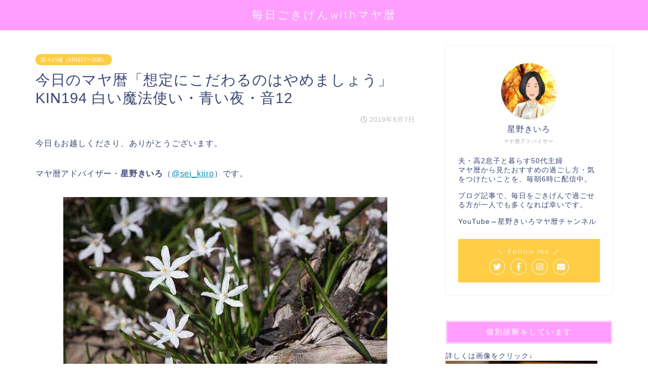

--- FILE ---
content_type: text/html; charset=UTF-8
request_url: https://www.kiiroihoshi.com/entry/2019-5-7-kin194
body_size: 11198
content:
<!DOCTYPE html><html lang="ja"><head prefix="og: http://ogp.me/ns# fb: http://ogp.me/ns/fb# article: http://ogp.me/ns/article#"><meta charset="utf-8"><meta http-equiv="X-UA-Compatible" content="IE=edge"><meta name="viewport" content="width=device-width, initial-scale=1"><meta property="og:type" content="blog"><meta property="og:description" content="今日もお越しくださり、ありがとうございます。 マヤ暦アドバイザー・星野きいろ（@sei_kiiro）です。   今日は、今に集中するのがおすすめです。 「〇〇になったらどうしよう」と先を心配するよ"><meta property="og:title" content="今日のマヤ暦「想定にこだわるのはやめましょう」KIN194 白い魔法使い・青い夜・音12｜毎日ごきげんwithマヤ暦"><meta property="og:url" content="https://www.kiiroihoshi.com/entry/2019-5-7-kin194"><meta property="og:image" content="https://www.kiiroihoshi.com/wp-content/uploads/2019/04/maya_KIN194.jpg"><meta property="og:site_name" content="毎日ごきげんwithマヤ暦"><meta property="fb:admins" content="692639790931074"><meta name="twitter:card" content="summary_large_image"><meta name="twitter:site" content="@sei_kiiro"><link type="text/css" media="all" href="https://www.kiiroihoshi.com/wp-content/cache/autoptimize/css/autoptimize_a0eb18bb09b437e160e8b168917d2382.css" rel="stylesheet" /><title>今日のマヤ暦「想定にこだわるのはやめましょう」KIN194 白い魔法使い・青い夜・音12｜毎日ごきげんwithマヤ暦</title><meta name="description" itemprop="description" content="今日もお越しくださり、ありがとうございます。 マヤ暦アドバイザー・星野きいろ（@sei_kiiro）です。   今日は、今に集中するのがおすすめです。 「〇〇になったらどうしよう」と先を心配するよ" ><link rel='dns-prefetch' href='//s0.wp.com' /><link rel='dns-prefetch' href='//ajax.googleapis.com' /><link rel='dns-prefetch' href='//cdnjs.cloudflare.com' /><link rel='dns-prefetch' href='//use.fontawesome.com' /><link rel='dns-prefetch' href='//s.w.org' /><link rel="alternate" type="application/rss+xml" title="毎日ごきげんwithマヤ暦 &raquo; フィード" href="https://www.kiiroihoshi.com/feed" /><link rel="alternate" type="application/rss+xml" title="毎日ごきげんwithマヤ暦 &raquo; コメントフィード" href="https://www.kiiroihoshi.com/comments/feed" /><link rel="alternate" type="application/rss+xml" title="毎日ごきげんwithマヤ暦 &raquo; 今日のマヤ暦「想定にこだわるのはやめましょう」KIN194 白い魔法使い・青い夜・音12 のコメントのフィード" href="https://www.kiiroihoshi.com/entry/2019-5-7-kin194/feed" /> <script type="text/javascript">window._wpemojiSettings = {"baseUrl":"https:\/\/s.w.org\/images\/core\/emoji\/11\/72x72\/","ext":".png","svgUrl":"https:\/\/s.w.org\/images\/core\/emoji\/11\/svg\/","svgExt":".svg","source":{"concatemoji":"https:\/\/www.kiiroihoshi.com\/wp-includes\/js\/wp-emoji-release.min.js?ver=4.9.26"}};
			!function(e,a,t){var n,r,o,i=a.createElement("canvas"),p=i.getContext&&i.getContext("2d");function s(e,t){var a=String.fromCharCode;p.clearRect(0,0,i.width,i.height),p.fillText(a.apply(this,e),0,0);e=i.toDataURL();return p.clearRect(0,0,i.width,i.height),p.fillText(a.apply(this,t),0,0),e===i.toDataURL()}function c(e){var t=a.createElement("script");t.src=e,t.defer=t.type="text/javascript",a.getElementsByTagName("head")[0].appendChild(t)}for(o=Array("flag","emoji"),t.supports={everything:!0,everythingExceptFlag:!0},r=0;r<o.length;r++)t.supports[o[r]]=function(e){if(!p||!p.fillText)return!1;switch(p.textBaseline="top",p.font="600 32px Arial",e){case"flag":return s([55356,56826,55356,56819],[55356,56826,8203,55356,56819])?!1:!s([55356,57332,56128,56423,56128,56418,56128,56421,56128,56430,56128,56423,56128,56447],[55356,57332,8203,56128,56423,8203,56128,56418,8203,56128,56421,8203,56128,56430,8203,56128,56423,8203,56128,56447]);case"emoji":return!s([55358,56760,9792,65039],[55358,56760,8203,9792,65039])}return!1}(o[r]),t.supports.everything=t.supports.everything&&t.supports[o[r]],"flag"!==o[r]&&(t.supports.everythingExceptFlag=t.supports.everythingExceptFlag&&t.supports[o[r]]);t.supports.everythingExceptFlag=t.supports.everythingExceptFlag&&!t.supports.flag,t.DOMReady=!1,t.readyCallback=function(){t.DOMReady=!0},t.supports.everything||(n=function(){t.readyCallback()},a.addEventListener?(a.addEventListener("DOMContentLoaded",n,!1),e.addEventListener("load",n,!1)):(e.attachEvent("onload",n),a.attachEvent("onreadystatechange",function(){"complete"===a.readyState&&t.readyCallback()})),(n=t.source||{}).concatemoji?c(n.concatemoji):n.wpemoji&&n.twemoji&&(c(n.twemoji),c(n.wpemoji)))}(window,document,window._wpemojiSettings);</script> <link rel='stylesheet' id='fontawesome-style-css'  href='https://use.fontawesome.com/releases/v5.1.0/css/all.css?ver=4.9.26' type='text/css' media='all' /><link rel='stylesheet' id='swiper-style-css'  href='https://cdnjs.cloudflare.com/ajax/libs/Swiper/4.0.7/css/swiper.min.css?ver=4.9.26' type='text/css' media='all' /><link rel='https://api.w.org/' href='https://www.kiiroihoshi.com/wp-json/' /><link rel="canonical" href="https://www.kiiroihoshi.com/entry/2019-5-7-kin194" /><link rel='shortlink' href='https://wp.me/paFYkq-1xR' /><link rel="alternate" type="application/json+oembed" href="https://www.kiiroihoshi.com/wp-json/oembed/1.0/embed?url=https%3A%2F%2Fwww.kiiroihoshi.com%2Fentry%2F2019-5-7-kin194" /><link rel="alternate" type="text/xml+oembed" href="https://www.kiiroihoshi.com/wp-json/oembed/1.0/embed?url=https%3A%2F%2Fwww.kiiroihoshi.com%2Fentry%2F2019-5-7-kin194&#038;format=xml" /><link rel='dns-prefetch' href='//v0.wordpress.com'/><link rel="icon" href="https://www.kiiroihoshi.com/wp-content/uploads/2018/09/cropped-4d36a13407fbb40f37c592221aa379fd-32x32.jpg" sizes="32x32" /><link rel="icon" href="https://www.kiiroihoshi.com/wp-content/uploads/2018/09/cropped-4d36a13407fbb40f37c592221aa379fd-192x192.jpg" sizes="192x192" /><link rel="apple-touch-icon-precomposed" href="https://www.kiiroihoshi.com/wp-content/uploads/2018/09/cropped-4d36a13407fbb40f37c592221aa379fd-180x180.jpg" /><meta name="msapplication-TileImage" content="https://www.kiiroihoshi.com/wp-content/uploads/2018/09/cropped-4d36a13407fbb40f37c592221aa379fd-270x270.jpg" />  <script async src="https://www.googletagmanager.com/gtag/js?id=UA-76299227-1"></script> <script>window.dataLayer = window.dataLayer || [];
  function gtag(){dataLayer.push(arguments);}
  gtag('js', new Date());

  gtag('config', 'UA-76299227-1');</script> <meta name="google-site-verification" content="khxVu5M482hhbCCerzva_EPY3PO4yzQY29o1iY8MSLo" /></head><body class="post-template-default single single-post postid-5943 single-format-standard" id="nofont-style"><div id="wrapper"><div id="header-box" class="tn_on header-box animate"><div id="header" class="header-type2 header animate"><div id="site-info" class="ef"> <span class="tn-logo-size"><a href='https://www.kiiroihoshi.com/' title='毎日ごきげんwithマヤ暦' rel='home'>毎日ごきげんwithマヤ暦</a></span></div></div></div><div id="scroll-content" class="animate"><div class="clearfix"></div><div id="contents"><main id="main-contents" class="main-contents article_style2 animate" itemprop="mainContentOfPage"><section class="cps-post-box hentry"><article class="cps-post"><header class="cps-post-header"> <span class="cps-post-cat category-%e7%ac%ac%ef%bc%94%e3%81%ae%e5%9f%8e%ef%bc%88kin157%e3%80%9c208%ef%bc%89" itemprop="keywords"><a href="https://www.kiiroihoshi.com/entry/category/%e7%ac%ac%ef%bc%94%e3%81%ae%e5%9f%8e%ef%bc%88kin157%e3%80%9c208%ef%bc%89" style="background-color:!important;">第４の城（KIN157〜208）</a></span><h1 class="cps-post-title entry-title" itemprop="headline">今日のマヤ暦「想定にこだわるのはやめましょう」KIN194 白い魔法使い・青い夜・音12</h1><div class="cps-post-meta vcard"> <span class="writer fn" itemprop="author" itemscope itemtype="http://schema.org/Person"><span itemprop="name">kiiroihoshi</span></span> <span class="cps-post-date-box"> <span class="cps-post-date"><i class="far fa-clock" aria-hidden="true"></i>&nbsp;<time class="entry-date date published updated" datetime="2019-05-07T05:50:01+00:00">2019年5月7日</time></span> </span></div></header><div class="cps-post-main-box"><div class="cps-post-main h2-style03 h3-style07 h4-style01 entry-content  " itemprop="articleBody"><div class="clearfix"></div><p>今日もお越しくださり、ありがとうございます。</p><p>マヤ暦アドバイザー・<strong>星野きいろ</strong>（<a href="https://twitter.com/sei_kiiro" target="_blank" rel="noopener">@sei_kiiro</a>）です。</p> <img class="size-full wp-image-5944 aligncenter" src="https://www.kiiroihoshi.com/wp-content/uploads/2019/04/maya_KIN194.jpg" alt="マヤ暦KIN194、白い魔法使い・青い夜・音12" width="640" height="427" /><p>&nbsp;</p><div class="kaisetsu-box4"><div class="kaisetsu-box4-title">マヤ暦から見た今日のポイント</div><p><span style="color: #ff0000;"><strong><span style="font-size: 24px;">KIN194、白い魔法使い・青い夜・音12</span></strong></span></p><p>&nbsp;</p><p>＊<strong>想定</strong>にこだわるのをやめましょう</p><p>＊分かち合い、<strong>相談</strong>に乗りましょう</p><p>＊<strong>自然体</strong>でいきましょう</p><p>&nbsp;</p><h3>白い魔法使い<span style="font-size: 80%;">（太陽の紋章・表に出やすい性質）</span></h3> <img class="size-full wp-image-2440 alignnone" src="https://www.kiiroihoshi.com/wp-content/uploads/2018/07/705b678d26bca8673cdccf2a84fbfd0c.png" alt="マヤ暦１４、白い魔法使い" width="85" height="82" /><p><span style="font-size: 80%;">キーワード</span></p><ul><li>未来でなく今に集中</li><li>許し、受け入れる</li><li>人を魅了する</li></ul><p><strong>真面目</strong>で<strong>常にベストを尽くし</strong>、<strong>人を魅了する</strong>不思議な力があります。</p><p><strong>想定グセ</strong>があるため、結果や未来を心配するのではなく<strong>今できることを考える</strong>のがおすすめです。</p><p>&nbsp;</p><h3>青い夜<span style="font-size: 80%;">（ウエイブスペル・潜在意識）</span></h3> <img class="size-full wp-image-2429 alignnone" src="https://www.kiiroihoshi.com/wp-content/uploads/2018/07/809ad645df7657f650c4479549250b38.png" alt="マヤ暦３、青い夜" width="85" height="82" /><p><span style="font-size: 80%;">キーワード</span></p><ul><li>夢や希望を届ける</li><li>好きなことに挑戦</li><li>積極的に人と関わっていく</li></ul><p>相手や環境に影響されない<strong>マイペースさ</strong>を持ちます。</p><p><strong>金銭的に恵まれやすい</strong>ですが、お金に執着しすぎず<strong>心の豊かさとのバランス</strong>を取りましょう。</p><p>&nbsp;</p><h3>音１２<span style="font-size: 80%;">（役割や能力を表す）</span></h3><p><span style="font-size: 80%;">キーワード</span></p><ul><li>分かち合う</li><li>問題の処理と解決</li><li>集める力</li></ul><p><strong>分かち合う精神</strong>を持ち、人の話に耳を傾け<strong>相談に乗りましょう</strong>。</p><p>&nbsp;</p><h3>KIN194の著名人</h3><ul><li>柴咲コウ</li><li>りょう</li><li>古田新太</li></ul></div><p>&nbsp;</p><p>今日は、<span style="color: #ff0000;"><strong>今に集中する</strong></span>のがおすすめです。</p><p>「〇〇になったらどうしよう」と先を心配するよりも、<strong>今できることを全力で</strong>しましょう。</p><p>世の中には、思いもよらぬ出来事が起こりがち。</p><p><strong>流れに身を任せる</strong>イメージを持ってくださいね。</p><p>&nbsp;</p><p>また、日本の暦で<strong>一粒万倍日</strong>(始めたことが何倍にも大きく膨らむ日)。</p><p><strong>新しい仕事</strong>、<strong>お店のオープン</strong>、<strong>投資</strong>などに向いています。</p><p>逆に、大きく膨らむと困るような<strong>借金</strong>や<strong>負債</strong>は避けてください。</p><p>&nbsp;</p><p>火曜日です。よい１日をお過ごしください！</p><p>&nbsp;</p><div class="innerlink-box1"><div class="innerlink-box1-title"><i class="fas fa-file-alt"></i> 昨日の良いことメモ</div><p>【#昨日の良いことメモ】</p><p>１、メルペイで最後の買い物をした。<span style="font-size: 14px;">←お菓子をギリギリまで（笑）</span></p><p>２、お刺身がおいしかった。</p><p>３、夫が良いタイミングで帰宅した。<span style="font-size: 14px;">←そのまま小5息子のお迎えへ</span></p></div><div class="azval6966fd09e6fd9" ><p>マヤ暦に関する情報を配信しています。お気軽に登録してくださいね</br> <a href="https://lin.ee/iBxhsRu"><img src="https://scdn.line-apps.com/n/line_add_friends/btn/ja.png" alt="友だち追加" height="36" border="0"></a> </br><span style="font-size: 14px;">友だち登録だけではみなさんのLINEアカウント名は私に見えませんのでご安心下さい</span></p><p>＊更新情報をお届けします＊</p> X→<a href="https://twitter.com/sei_kiiro?ref_src=twsrc%5Etfw" class="twitter-follow-button" data-show-count="false">Follow @sei_kiiro</a><script async src="https://platform.twitter.com/widgets.js" charset="utf-8"></script> </br></br> Facebook→<iframe style="border: none; overflow: hidden;" src="https://www.facebook.com/plugins/like.php?href=https%3A%2F%2Fwww.facebook.com%2Fkiirolife%2F&width=107&layout=button_count&action=like&size=large&show_faces=false&share=false&height=21&appId" width="107" height="21" frameborder="0" scrolling="no"></iframe> </br></br><p>コメント欄を閉じています。メッセージはSNS（Twitter・Facebook）、LINE、お問い合わせフォームからお願いいたします。</p></div><div class="clearfix"></div><div class="adarea-box"><section class="ad-single"><div class="center-rectangle"><div class="sponsor-center">スポンサーリンク</div> <script async src="https://pagead2.googlesyndication.com/pagead/js/adsbygoogle.js"></script> <ins class="adsbygoogle"
 style="display:block"
 data-ad-format="autorelaxed"
 data-ad-client="ca-pub-7968394795804683"
 data-ad-slot="3651630978"></ins> <script>(adsbygoogle = window.adsbygoogle || []).push({});</script> </div></section></div><div class="related-ad-unit-area"><script async src="https://pagead2.googlesyndication.com/pagead/js/adsbygoogle.js"></script>  <ins class="adsbygoogle"
 style="display:block"
 data-ad-client="ca-pub-7968394795804683"
 data-ad-slot="5413779253"
 data-ad-format="auto"
 data-full-width-responsive="true"></ins> <script>(adsbygoogle = window.adsbygoogle || []).push({});</script></div><div class="share sns-design-type01"><div class="sns"><ol><li class="twitter"><a href="http://twitter.com/intent/tweet?url=https%3A%2F%2Fwww.kiiroihoshi.com%2Fentry%2F2019-5-7-kin194&text=%E4%BB%8A%E6%97%A5%E3%81%AE%E3%83%9E%E3%83%A4%E6%9A%A6%E3%80%8C%E6%83%B3%E5%AE%9A%E3%81%AB%E3%81%93%E3%81%A0%E3%82%8F%E3%82%8B%E3%81%AE%E3%81%AF%E3%82%84%E3%82%81%E3%81%BE%E3%81%97%E3%82%87%E3%81%86%E3%80%8DKIN194+%E7%99%BD%E3%81%84%E9%AD%94%E6%B3%95%E4%BD%BF%E3%81%84%E3%83%BB%E9%9D%92%E3%81%84%E5%A4%9C%E3%83%BB%E9%9F%B312&via=sei_kiiro&tw_p=tweetbutton"><i class="fab fa-twitter"></i></a></li><li class="facebook"> <a href="http://www.facebook.com/sharer.php?src=bm&u=https%3A%2F%2Fwww.kiiroihoshi.com%2Fentry%2F2019-5-7-kin194&t=%E4%BB%8A%E6%97%A5%E3%81%AE%E3%83%9E%E3%83%A4%E6%9A%A6%E3%80%8C%E6%83%B3%E5%AE%9A%E3%81%AB%E3%81%93%E3%81%A0%E3%82%8F%E3%82%8B%E3%81%AE%E3%81%AF%E3%82%84%E3%82%81%E3%81%BE%E3%81%97%E3%82%87%E3%81%86%E3%80%8DKIN194+%E7%99%BD%E3%81%84%E9%AD%94%E6%B3%95%E4%BD%BF%E3%81%84%E3%83%BB%E9%9D%92%E3%81%84%E5%A4%9C%E3%83%BB%E9%9F%B312" onclick="javascript:window.open(this.href, '', 'menubar=no,toolbar=no,resizable=yes,scrollbars=yes,height=300,width=600');return false;"><i class="fab fa-facebook-f" aria-hidden="true"></i></a></li><li class="hatebu"> <a href="http://b.hatena.ne.jp/add?mode=confirm&url=https%3A%2F%2Fwww.kiiroihoshi.com%2Fentry%2F2019-5-7-kin194" onclick="javascript:window.open(this.href, '', 'menubar=no,toolbar=no,resizable=yes,scrollbars=yes,height=400,width=510');return false;" ><i class="font-hatena"></i></a></li><li class="pocket"> <a href="http://getpocket.com/edit?url=https%3A%2F%2Fwww.kiiroihoshi.com%2Fentry%2F2019-5-7-kin194&title=%E4%BB%8A%E6%97%A5%E3%81%AE%E3%83%9E%E3%83%A4%E6%9A%A6%E3%80%8C%E6%83%B3%E5%AE%9A%E3%81%AB%E3%81%93%E3%81%A0%E3%82%8F%E3%82%8B%E3%81%AE%E3%81%AF%E3%82%84%E3%82%81%E3%81%BE%E3%81%97%E3%82%87%E3%81%86%E3%80%8DKIN194+%E7%99%BD%E3%81%84%E9%AD%94%E6%B3%95%E4%BD%BF%E3%81%84%E3%83%BB%E9%9D%92%E3%81%84%E5%A4%9C%E3%83%BB%E9%9F%B312"><i class="fab fa-get-pocket" aria-hidden="true"></i></a></li><li class="line"> <a href="http://line.me/R/msg/text/?https%3A%2F%2Fwww.kiiroihoshi.com%2Fentry%2F2019-5-7-kin194"><svg version="1.1" xmlns="http://www.w3.org/2000/svg" xmlns:xlink="http://www.w3.org/1999/xlink" x="0px"
 y="0px" viewBox="0 0 122.4 47.2" style="enable-background:new 0 0 122.4 47.2;" xml:space="preserve"> <path d="M77.4,28.4c0.1-5,0.2-9,0.2-13.1c0-3.2-0.1-6.3,0-9.5c0.1-3.1,1.6-4.6,4-4.6c2.2,0,4.2,1.9,4.6,4.5c0.1,0.8,0,1.7,0,2.5
 c0,10.3,0,20.6,0,31c0,0.7,0,1.3,0,2c-0.1,2.2-1.1,3.8-3.3,4.5c-2.2,0.7-4-0.1-5.3-1.9c-3.1-4.1-6.1-8.3-9.1-12.5
 c-2.8-3.8-5.7-7.7-9.1-12.2c-0.5,1.9-1,2.9-1,3.9c-0.1,5.3,0,10.7,0,16c0,1.2,0.1,2.4-0.1,3.5c-0.4,2.2-2,3.5-4.2,3.4
 c-2.1-0.1-3.9-1.4-4.2-3.5c-0.2-1-0.1-2-0.1-3c0-10.5,0-21,0-31.5c0-0.5,0-1,0-1.5c-0.1-2.5,1.2-4.2,3.4-5c2.2-0.9,3.9,0.5,5.2,2.1
 c2.5,3.1,4.7,6.4,7.1,9.6c3.1,4.3,6.2,8.6,9.4,12.9C75.4,26.7,76.1,27.2,77.4,28.4z"/> <path d="M102.3,9.7c0,3.7,0,6.3,0,9.5c3.9,0,7.7-0.1,11.5,0c1.4,0,3,0.3,4.2,0.9c1.7,0.9,2.8,2.4,2.1,4.5c-0.6,1.9-1.8,3.1-4,3.1
 c-2.5,0-5,0-7.5,0c-1.8,0-3.6,0-6,0c-0.2,3.2-0.3,6.1-0.5,9.5c4.2,0,8.2-0.1,12.1,0.1c1.5,0.1,3.4,0.6,4.5,1.5
 c0.9,0.8,1.5,2.6,1.4,3.9c-0.1,1.7-1.6,3-3.4,3.1c-6.3,0.1-12.6,0.2-18.9,0c-3.3-0.1-4-1.1-4.1-4.5c-0.1-11.8-0.1-23.6,0-35.5
 c0-3.6,1.2-4.7,4.9-4.7c5.5-0.1,11-0.1,16.5,0c2.9,0,5.2,2.1,5.2,4.3c0,2.2-2.3,4.2-5.3,4.2C111,9.8,106.8,9.7,102.3,9.7z"/> <path d="M10.3,37.4c1.5,0,2.6,0,3.7,0c3.5,0.1,7,0.1,10.4,0.5c2.7,0.3,4,2,3.9,4.3c-0.1,2-1.6,3.5-4,3.6C18.1,46,12,46,5.8,45.9
 c-2.8-0.1-4.1-1.6-4.1-4.6c-0.1-11.8-0.1-23.6,0-35.4c0-2.8,1.8-4.6,4.1-4.7c2.2,0,4.3,2,4.5,4.5c0.2,3,0.1,6,0.1,9
 C10.4,22,10.3,29.3,10.3,37.4z"/> <path d="M33.7,23.4c0-5.7-0.1-11.3,0-17c0-3.5,1.8-5.4,4.5-5.3c2.2,0.1,4.1,2.4,4.1,5.4c0.1,11.5,0.1,23,0,34.4
 c0,3.3-1.6,4.9-4.3,4.8c-2.7,0-4.2-1.6-4.2-5C33.7,35.1,33.8,29.3,33.7,23.4C33.8,23.4,33.8,23.4,33.7,23.4z"/> </svg> </a></li></ol></div></div></div></div></article></section><div id="prev-next" class="clearfix"> <a class="prev" href="https://www.kiiroihoshi.com/entry/2019-5-6-kin193" title="今日のマヤ暦「パワフルに動きましょう」KIN193 赤い空歩く人・青い夜・音11"><div class="metabox"> <img src="https://www.kiiroihoshi.com/wp-content/uploads/2019/04/maya_KIN193-320x180.jpg" class="attachment-cps_thumbnails size-cps_thumbnails wp-post-image" alt="マヤ暦KIN193、赤い空歩く人・青い夜・音11" /><p>今日のマヤ暦「パワフルに動きましょう」KIN193 赤い空歩く人・青い夜...</p></div> </a> <a class="next" href="https://www.kiiroihoshi.com/entry/2019-5-8-kin195" title="今日のマヤ暦「目標を高く持ちましょう」KIN195 青い鷲・青い夜・音13"><div class="metabox"><p>今日のマヤ暦「目標を高く持ちましょう」KIN195 青い鷲・青い夜・音1...</p> <img src="https://www.kiiroihoshi.com/wp-content/uploads/2019/05/maya_KIN195-320x180.jpg" class="attachment-cps_thumbnails size-cps_thumbnails wp-post-image" alt="マヤ暦KIN195、青い鷲・青い夜・音13" /></div> </a></div><div class="clearfix"></div></main><div id="sidebar" class="sideber sidebar_style4 animate" role="complementary" itemscope itemtype="http://schema.org/WPSideBar"><div id="widget-profile-5" class="widget widget-profile"><div class="my-profile"><div class="myjob">マヤ暦アドバイザー</div><div class="myname">星野きいろ</div><div class="my-profile-thumb"> <a href="https://www.kiiroihoshi.com/entry/2019-5-7-kin194"><img src="https://www.kiiroihoshi.com/wp-content/uploads/2018/07/IMG_0968-150x150.jpg" /></a></div><div class="myintro">夫・高2息子と暮らす50代主婦 </br> マヤ暦から見たおすすめの過ごし方・気をつけたいことを、毎朝6時に配信中。 </br> </br> ブログ記事で、毎日をごきげんで過ごせる方が一人でも多くなれば幸いです。 </br> </br> YouTube→<a href="https://www.youtube.com/channel/UCuOMw6LodYqaRiSVs0ghzrA" target="_blank" rel="noopener">星野きいろマヤ暦チャンネル</a></div><div class="profile-sns-menu"><div class="profile-sns-menu-title ef">＼ Follow me ／</div><ul><li class="pro-tw"><a href="https://twitter.com/sei_kiiro?lang=ja" target="_blank"><i class="fab fa-twitter"></i></a></li><li class="pro-fb"><a href="https://www.facebook.com/kiirolife/" target="_blank"><i class="fab fa-facebook-f" aria-hidden="true"></i></a></li><li class="pro-insta"><a href="https://www.instagram.com/kiiro.hoshino/?hl=ja" target="_blank"><i class="fab fa-instagram" aria-hidden="true"></i></a></li><li class="pro-contact"><a href="https://www.kiiroihoshi.com/contact" target="_blank"><i class="fas fa-envelope" aria-hidden="true"></i></a></li></ul></div></div></div><div id="custom_html-6" class="widget_text widget widget_custom_html"><div class="widgettitle ef">個別診断をしています</div><div class="textwidget custom-html-widget">詳しくは画像をクリック↓<br><a href="https://www.kiiroihoshi.com/coconala-maya-shindan" target="_blank" rel="noopener"><img class="alignnone size-full wp-image-6617" src="https://www.kiiroihoshi.com/wp-content/uploads/2019/07/maya-eyecatch-blog.jpg" alt="ココナラマヤ暦診断eyecatch" width="300" height="225" /></a></div></div><div id="custom_html-5" class="widget_text widget widget_custom_html"><div class="widgettitle ef">ご質問・ご感想・お問い合わせ</div><div class="textwidget custom-html-widget"><span style="text-decoration: underline;"><a href="https://www.kiiroihoshi.com/contact"> こちら</a></span>からお気軽にどうぞ！</div></div><div id="pages-3" class="widget widget_pages"><div class="widgettitle ef">おすすめ記事</div><ul><li class="page_item page-item-3280"><a href="https://www.kiiroihoshi.com/contact">お問い合わせはこちら</a></li><li class="page_item page-item-6463"><a href="https://www.kiiroihoshi.com/mayareki">マヤ暦とは</a></li><li class="page_item page-item-6607"><a href="https://www.kiiroihoshi.com/coconala-maya-shindan">マヤ暦診断を承ります</a></li><li class="page_item page-item-6466"><a href="https://www.kiiroihoshi.com/symbol">紋章・音・関係性について</a></li></ul></div><div id="widget-recent-post-5" class="widget widget-recent-post"><div class="widgettitle ef">最近の投稿</div><div id="new-entry-box"><ul><li class="new-entry-item"> <a href="https://www.kiiroihoshi.com/entry/2026-1-14-kin36" rel="bookmark"><div class="new-entry" itemprop="image" itemscope itemtype="https://schema.org/ImageObject"><figure class="eyecatch"> <img src="https://www.kiiroihoshi.com/wp-content/uploads/2019/01/maya_KIN36-320x180.jpg" class="attachment-cps_thumbnails size-cps_thumbnails wp-post-image" alt="マヤ暦KIN36、黄色い戦士・青い手・音10" /><meta itemprop="url" content="https://www.kiiroihoshi.com/wp-content/uploads/2019/01/maya_KIN36-640x360.jpg"><meta itemprop="width" content="640"><meta itemprop="height" content="360"></figure></div><div class="new-entry-item-meta"><h3 class="new-entry-item-title" itemprop="headline">今日のマヤ暦「責任ある立場に立ちましょう」KIN36 黄色い戦士・青い手・音10</h3></div> </a></li><li class="new-entry-item"> <a href="https://www.kiiroihoshi.com/entry/2026-1-13-kin35" rel="bookmark"><div class="new-entry" itemprop="image" itemscope itemtype="https://schema.org/ImageObject"><figure class="eyecatch"> <img src="https://www.kiiroihoshi.com/wp-content/uploads/2019/01/maya_KIN35-320x180.jpg" class="attachment-cps_thumbnails size-cps_thumbnails wp-post-image" alt="マヤ暦KIN35、青い鷲・青い手・音9" /><meta itemprop="url" content="https://www.kiiroihoshi.com/wp-content/uploads/2019/01/maya_KIN35-640x360.jpg"><meta itemprop="width" content="640"><meta itemprop="height" content="360"></figure></div><div class="new-entry-item-meta"><h3 class="new-entry-item-title" itemprop="headline">今日のマヤ暦「失敗を恐れず進みましょう」KIN35 青い鷲・青い手・音9</h3></div> </a></li><li class="new-entry-item"> <a href="https://www.kiiroihoshi.com/entry/2026-1-12-kin34" rel="bookmark"><div class="new-entry" itemprop="image" itemscope itemtype="https://schema.org/ImageObject"><figure class="eyecatch"> <img src="https://www.kiiroihoshi.com/wp-content/uploads/2019/01/maya_KIN34-320x180.jpg" class="attachment-cps_thumbnails size-cps_thumbnails wp-post-image" alt="マヤ暦KIN34、白い魔法使い・青い手・音8" /><meta itemprop="url" content="https://www.kiiroihoshi.com/wp-content/uploads/2019/01/maya_KIN34-640x360.jpg"><meta itemprop="width" content="640"><meta itemprop="height" content="360"></figure></div><div class="new-entry-item-meta"><h3 class="new-entry-item-title" itemprop="headline">今日のマヤ暦「今を大切に生きましょう」KIN34 白い魔法使い・青い手・音8</h3></div> </a></li><li class="new-entry-item"> <a href="https://www.kiiroihoshi.com/entry/2026-1-11-kin33" rel="bookmark"><div class="new-entry" itemprop="image" itemscope itemtype="https://schema.org/ImageObject"><figure class="eyecatch"> <img src="https://www.kiiroihoshi.com/wp-content/uploads/2019/01/maya_KIN33-320x180.jpg" class="attachment-cps_thumbnails size-cps_thumbnails wp-post-image" alt="マヤ暦KIN33、赤い空歩く人・青い手・音7" /><meta itemprop="url" content="https://www.kiiroihoshi.com/wp-content/uploads/2019/01/maya_KIN33-640x360.jpg"><meta itemprop="width" content="640"><meta itemprop="height" content="360"></figure></div><div class="new-entry-item-meta"><h3 class="new-entry-item-title" itemprop="headline">今日のマヤ暦「実際にやってみましょう」KIN33 赤い空歩く人・青い手・音7 &#038; 来週のポイント</h3></div> </a></li><li class="new-entry-item"> <a href="https://www.kiiroihoshi.com/entry/2026-1-10-kin32" rel="bookmark"><div class="new-entry" itemprop="image" itemscope itemtype="https://schema.org/ImageObject"><figure class="eyecatch"> <img src="https://www.kiiroihoshi.com/wp-content/uploads/2019/01/maya_KIN32-320x180.jpg" class="attachment-cps_thumbnails size-cps_thumbnails wp-post-image" alt="マヤ暦KIN32、黄色い人・青い手・音6" /><meta itemprop="url" content="https://www.kiiroihoshi.com/wp-content/uploads/2019/01/maya_KIN32-640x360.jpg"><meta itemprop="width" content="640"><meta itemprop="height" content="360"></figure></div><div class="new-entry-item-meta"><h3 class="new-entry-item-title" itemprop="headline">今日のマヤ暦「自分の長所を分析しましょう」KIN32 黄色い人・青い手・音6</h3></div> </a></li></ul></div></div><div id="archives-4" class="widget widget_archive"><div class="widgettitle ef">アーカイブ</div> <label class="screen-reader-text" for="archives-dropdown-4">アーカイブ</label> <select id="archives-dropdown-4" name="archive-dropdown" onchange='document.location.href=this.options[this.selectedIndex].value;'><option value="">月を選択</option><option value='https://www.kiiroihoshi.com/entry/2026/01'> 2026年1月 &nbsp;(14)</option><option value='https://www.kiiroihoshi.com/entry/2025/12'> 2025年12月 &nbsp;(31)</option><option value='https://www.kiiroihoshi.com/entry/2025/11'> 2025年11月 &nbsp;(30)</option><option value='https://www.kiiroihoshi.com/entry/2025/10'> 2025年10月 &nbsp;(31)</option><option value='https://www.kiiroihoshi.com/entry/2025/09'> 2025年9月 &nbsp;(30)</option><option value='https://www.kiiroihoshi.com/entry/2025/08'> 2025年8月 &nbsp;(31)</option><option value='https://www.kiiroihoshi.com/entry/2025/07'> 2025年7月 &nbsp;(31)</option><option value='https://www.kiiroihoshi.com/entry/2025/06'> 2025年6月 &nbsp;(30)</option><option value='https://www.kiiroihoshi.com/entry/2025/05'> 2025年5月 &nbsp;(31)</option><option value='https://www.kiiroihoshi.com/entry/2025/04'> 2025年4月 &nbsp;(30)</option><option value='https://www.kiiroihoshi.com/entry/2025/03'> 2025年3月 &nbsp;(31)</option><option value='https://www.kiiroihoshi.com/entry/2025/02'> 2025年2月 &nbsp;(28)</option><option value='https://www.kiiroihoshi.com/entry/2025/01'> 2025年1月 &nbsp;(31)</option><option value='https://www.kiiroihoshi.com/entry/2024/12'> 2024年12月 &nbsp;(31)</option><option value='https://www.kiiroihoshi.com/entry/2024/11'> 2024年11月 &nbsp;(30)</option><option value='https://www.kiiroihoshi.com/entry/2024/10'> 2024年10月 &nbsp;(31)</option><option value='https://www.kiiroihoshi.com/entry/2024/09'> 2024年9月 &nbsp;(29)</option><option value='https://www.kiiroihoshi.com/entry/2024/08'> 2024年8月 &nbsp;(31)</option><option value='https://www.kiiroihoshi.com/entry/2024/07'> 2024年7月 &nbsp;(31)</option><option value='https://www.kiiroihoshi.com/entry/2024/06'> 2024年6月 &nbsp;(30)</option><option value='https://www.kiiroihoshi.com/entry/2024/05'> 2024年5月 &nbsp;(31)</option><option value='https://www.kiiroihoshi.com/entry/2024/04'> 2024年4月 &nbsp;(30)</option><option value='https://www.kiiroihoshi.com/entry/2024/03'> 2024年3月 &nbsp;(31)</option><option value='https://www.kiiroihoshi.com/entry/2024/02'> 2024年2月 &nbsp;(29)</option><option value='https://www.kiiroihoshi.com/entry/2024/01'> 2024年1月 &nbsp;(31)</option><option value='https://www.kiiroihoshi.com/entry/2023/12'> 2023年12月 &nbsp;(31)</option><option value='https://www.kiiroihoshi.com/entry/2023/11'> 2023年11月 &nbsp;(30)</option><option value='https://www.kiiroihoshi.com/entry/2023/10'> 2023年10月 &nbsp;(31)</option><option value='https://www.kiiroihoshi.com/entry/2023/09'> 2023年9月 &nbsp;(30)</option><option value='https://www.kiiroihoshi.com/entry/2023/08'> 2023年8月 &nbsp;(31)</option><option value='https://www.kiiroihoshi.com/entry/2023/07'> 2023年7月 &nbsp;(31)</option><option value='https://www.kiiroihoshi.com/entry/2023/06'> 2023年6月 &nbsp;(30)</option><option value='https://www.kiiroihoshi.com/entry/2023/05'> 2023年5月 &nbsp;(31)</option><option value='https://www.kiiroihoshi.com/entry/2023/04'> 2023年4月 &nbsp;(30)</option><option value='https://www.kiiroihoshi.com/entry/2023/03'> 2023年3月 &nbsp;(31)</option><option value='https://www.kiiroihoshi.com/entry/2023/02'> 2023年2月 &nbsp;(28)</option><option value='https://www.kiiroihoshi.com/entry/2023/01'> 2023年1月 &nbsp;(31)</option><option value='https://www.kiiroihoshi.com/entry/2022/12'> 2022年12月 &nbsp;(31)</option><option value='https://www.kiiroihoshi.com/entry/2022/11'> 2022年11月 &nbsp;(30)</option><option value='https://www.kiiroihoshi.com/entry/2022/10'> 2022年10月 &nbsp;(31)</option><option value='https://www.kiiroihoshi.com/entry/2022/09'> 2022年9月 &nbsp;(29)</option><option value='https://www.kiiroihoshi.com/entry/2022/08'> 2022年8月 &nbsp;(31)</option><option value='https://www.kiiroihoshi.com/entry/2022/07'> 2022年7月 &nbsp;(31)</option><option value='https://www.kiiroihoshi.com/entry/2022/06'> 2022年6月 &nbsp;(29)</option><option value='https://www.kiiroihoshi.com/entry/2022/05'> 2022年5月 &nbsp;(31)</option><option value='https://www.kiiroihoshi.com/entry/2022/04'> 2022年4月 &nbsp;(30)</option><option value='https://www.kiiroihoshi.com/entry/2022/03'> 2022年3月 &nbsp;(31)</option><option value='https://www.kiiroihoshi.com/entry/2022/02'> 2022年2月 &nbsp;(28)</option><option value='https://www.kiiroihoshi.com/entry/2022/01'> 2022年1月 &nbsp;(31)</option><option value='https://www.kiiroihoshi.com/entry/2021/12'> 2021年12月 &nbsp;(31)</option><option value='https://www.kiiroihoshi.com/entry/2021/11'> 2021年11月 &nbsp;(30)</option><option value='https://www.kiiroihoshi.com/entry/2021/10'> 2021年10月 &nbsp;(31)</option><option value='https://www.kiiroihoshi.com/entry/2021/09'> 2021年9月 &nbsp;(30)</option><option value='https://www.kiiroihoshi.com/entry/2021/08'> 2021年8月 &nbsp;(31)</option><option value='https://www.kiiroihoshi.com/entry/2021/07'> 2021年7月 &nbsp;(31)</option><option value='https://www.kiiroihoshi.com/entry/2021/06'> 2021年6月 &nbsp;(30)</option><option value='https://www.kiiroihoshi.com/entry/2021/05'> 2021年5月 &nbsp;(31)</option><option value='https://www.kiiroihoshi.com/entry/2021/04'> 2021年4月 &nbsp;(30)</option><option value='https://www.kiiroihoshi.com/entry/2021/03'> 2021年3月 &nbsp;(31)</option><option value='https://www.kiiroihoshi.com/entry/2021/02'> 2021年2月 &nbsp;(28)</option><option value='https://www.kiiroihoshi.com/entry/2021/01'> 2021年1月 &nbsp;(31)</option><option value='https://www.kiiroihoshi.com/entry/2020/12'> 2020年12月 &nbsp;(31)</option><option value='https://www.kiiroihoshi.com/entry/2020/11'> 2020年11月 &nbsp;(30)</option><option value='https://www.kiiroihoshi.com/entry/2020/10'> 2020年10月 &nbsp;(31)</option><option value='https://www.kiiroihoshi.com/entry/2020/09'> 2020年9月 &nbsp;(30)</option><option value='https://www.kiiroihoshi.com/entry/2020/08'> 2020年8月 &nbsp;(31)</option><option value='https://www.kiiroihoshi.com/entry/2020/07'> 2020年7月 &nbsp;(31)</option><option value='https://www.kiiroihoshi.com/entry/2020/06'> 2020年6月 &nbsp;(30)</option><option value='https://www.kiiroihoshi.com/entry/2020/05'> 2020年5月 &nbsp;(31)</option><option value='https://www.kiiroihoshi.com/entry/2020/04'> 2020年4月 &nbsp;(30)</option><option value='https://www.kiiroihoshi.com/entry/2020/03'> 2020年3月 &nbsp;(31)</option><option value='https://www.kiiroihoshi.com/entry/2020/02'> 2020年2月 &nbsp;(29)</option><option value='https://www.kiiroihoshi.com/entry/2020/01'> 2020年1月 &nbsp;(31)</option><option value='https://www.kiiroihoshi.com/entry/2019/12'> 2019年12月 &nbsp;(31)</option><option value='https://www.kiiroihoshi.com/entry/2019/11'> 2019年11月 &nbsp;(30)</option><option value='https://www.kiiroihoshi.com/entry/2019/10'> 2019年10月 &nbsp;(31)</option><option value='https://www.kiiroihoshi.com/entry/2019/09'> 2019年9月 &nbsp;(30)</option><option value='https://www.kiiroihoshi.com/entry/2019/08'> 2019年8月 &nbsp;(31)</option><option value='https://www.kiiroihoshi.com/entry/2019/07'> 2019年7月 &nbsp;(31)</option><option value='https://www.kiiroihoshi.com/entry/2019/06'> 2019年6月 &nbsp;(30)</option><option value='https://www.kiiroihoshi.com/entry/2019/05'> 2019年5月 &nbsp;(31)</option><option value='https://www.kiiroihoshi.com/entry/2019/04'> 2019年4月 &nbsp;(30)</option><option value='https://www.kiiroihoshi.com/entry/2019/03'> 2019年3月 &nbsp;(31)</option><option value='https://www.kiiroihoshi.com/entry/2019/02'> 2019年2月 &nbsp;(28)</option><option value='https://www.kiiroihoshi.com/entry/2019/01'> 2019年1月 &nbsp;(31)</option><option value='https://www.kiiroihoshi.com/entry/2018/12'> 2018年12月 &nbsp;(31)</option><option value='https://www.kiiroihoshi.com/entry/2018/11'> 2018年11月 &nbsp;(30)</option><option value='https://www.kiiroihoshi.com/entry/2018/10'> 2018年10月 &nbsp;(31)</option><option value='https://www.kiiroihoshi.com/entry/2018/09'> 2018年9月 &nbsp;(30)</option><option value='https://www.kiiroihoshi.com/entry/2018/08'> 2018年8月 &nbsp;(31)</option><option value='https://www.kiiroihoshi.com/entry/2018/07'> 2018年7月 &nbsp;(31)</option><option value='https://www.kiiroihoshi.com/entry/2018/06'> 2018年6月 &nbsp;(30)</option><option value='https://www.kiiroihoshi.com/entry/2018/05'> 2018年5月 &nbsp;(31)</option><option value='https://www.kiiroihoshi.com/entry/2018/04'> 2018年4月 &nbsp;(30)</option><option value='https://www.kiiroihoshi.com/entry/2018/03'> 2018年3月 &nbsp;(31)</option><option value='https://www.kiiroihoshi.com/entry/2018/02'> 2018年2月 &nbsp;(28)</option><option value='https://www.kiiroihoshi.com/entry/2018/01'> 2018年1月 &nbsp;(31)</option><option value='https://www.kiiroihoshi.com/entry/2017/12'> 2017年12月 &nbsp;(31)</option><option value='https://www.kiiroihoshi.com/entry/2017/11'> 2017年11月 &nbsp;(30)</option><option value='https://www.kiiroihoshi.com/entry/2017/10'> 2017年10月 &nbsp;(31)</option><option value='https://www.kiiroihoshi.com/entry/2017/09'> 2017年9月 &nbsp;(30)</option><option value='https://www.kiiroihoshi.com/entry/2017/08'> 2017年8月 &nbsp;(31)</option><option value='https://www.kiiroihoshi.com/entry/2017/07'> 2017年7月 &nbsp;(31)</option><option value='https://www.kiiroihoshi.com/entry/2017/06'> 2017年6月 &nbsp;(30)</option><option value='https://www.kiiroihoshi.com/entry/2017/05'> 2017年5月 &nbsp;(31)</option><option value='https://www.kiiroihoshi.com/entry/2017/04'> 2017年4月 &nbsp;(30)</option><option value='https://www.kiiroihoshi.com/entry/2017/03'> 2017年3月 &nbsp;(31)</option><option value='https://www.kiiroihoshi.com/entry/2017/02'> 2017年2月 &nbsp;(28)</option><option value='https://www.kiiroihoshi.com/entry/2017/01'> 2017年1月 &nbsp;(31)</option><option value='https://www.kiiroihoshi.com/entry/2016/12'> 2016年12月 &nbsp;(31)</option><option value='https://www.kiiroihoshi.com/entry/2016/11'> 2016年11月 &nbsp;(30)</option><option value='https://www.kiiroihoshi.com/entry/2016/10'> 2016年10月 &nbsp;(31)</option><option value='https://www.kiiroihoshi.com/entry/2016/09'> 2016年9月 &nbsp;(25)</option> </select></div><div id="search-3" class="widget widget_search"><form class="search-box" role="search" method="get" id="searchform" action="https://www.kiiroihoshi.com/"> <input type="search" placeholder="キーワードを入力してEnter" class="text search-text" value="" name="s" id="s"> <input type="submit" id="searchsubmit" value="&#xf002;"></form></div></div></div><div class="clearfix"></div><div id="breadcrumb" class=""><ul itemprop="breadcrumb"><div class="page-top-footer"><a class="totop"><i class="fas fa-chevron-up" aria-hidden="true"></i></a></div><li class="bcHome" itemscope itemtype="http://data-vocabulary.org/Breadcrumb"><a href="https://www.kiiroihoshi.com/" itemprop="url"><i class="fas fa-home space-i" aria-hidden="true"></i><span itemprop="title">HOME</span></a></li><li><i class="fa fa-angle-right space" aria-hidden="true"></i></li><li itemscope itemtype="http://data-vocabulary.org/Breadcrumb"><a href="https://www.kiiroihoshi.com/entry/category/%e7%ac%ac%ef%bc%94%e3%81%ae%e5%9f%8e%ef%bc%88kin157%e3%80%9c208%ef%bc%89" itemprop="url"><span itemprop="title">第４の城（KIN157〜208）</span></a></li><li><i class="fa fa-angle-right space" aria-hidden="true"></i></li><li>今日のマヤ暦「想定にこだわるのはやめましょう」KIN194 白い魔法使い・青い夜・音12</li></ul></div><footer role="contentinfo" itemscope itemtype="http://schema.org/WPFooter"><div class="clearfix"></div><div id="footer-box"><div class="footer-inner"> <span id="privacy"><a href="https://www.kiiroihoshi.com/privacy">プライバシーポリシー</a></span> <span id="law"><a href="https://www.kiiroihoshi.com/law">免責事項</a></span> <span id="copyright" itemprop="copyrightHolder"><i class="far fa-copyright" aria-hidden="true"></i>&nbsp;2016–2026&nbsp;&nbsp;毎日ごきげんwithマヤ暦</span></div></div><div class="clearfix"></div></footer></div></div> <script type='text/javascript' src='https://ajax.googleapis.com/ajax/libs/jquery/1.12.4/jquery.min.js?ver=4.9.26'></script> <script type='text/javascript'>var wpcf7 = {"apiSettings":{"root":"https:\/\/www.kiiroihoshi.com\/wp-json\/contact-form-7\/v1","namespace":"contact-form-7\/v1"},"recaptcha":{"messages":{"empty":"\u3042\u306a\u305f\u304c\u30ed\u30dc\u30c3\u30c8\u3067\u306f\u306a\u3044\u3053\u3068\u3092\u8a3c\u660e\u3057\u3066\u304f\u3060\u3055\u3044\u3002"}}};</script> <script type='text/javascript' src='https://s0.wp.com/wp-content/js/devicepx-jetpack.js?ver=202603'></script> <script type='text/javascript' src='https://cdnjs.cloudflare.com/ajax/libs/Swiper/4.0.7/js/swiper.min.js?ver=4.9.26'></script> <script type='text/javascript' src='https://stats.wp.com/e-202603.js' async='async' defer='defer'></script> <script type='text/javascript'>_stq = window._stq || [];
	_stq.push([ 'view', {v:'ext',j:'1:6.9.4',blog:'157766714',post:'5943',tz:'9',srv:'www.kiiroihoshi.com'} ]);
	_stq.push([ 'clickTrackerInit', '157766714', '5943' ]);</script> <script>var mySwiper = new Swiper ('.swiper-container', {
		// Optional parameters
		loop: true,
		slidesPerView: 5,
		spaceBetween: 15,
		autoplay: {
			delay: 2700,
		},
		// If we need pagination
		pagination: {
			el: '.swiper-pagination',
		},

		// Navigation arrows
		navigation: {
			nextEl: '.swiper-button-next',
			prevEl: '.swiper-button-prev',
		},

		// And if we need scrollbar
		scrollbar: {
			el: '.swiper-scrollbar',
		},
		breakpoints: {
              1024: {
				slidesPerView: 4,
				spaceBetween: 15,
			},
              767: {
				slidesPerView: 2,
				spaceBetween: 10,
				centeredSlides : true,
				autoplay: {
					delay: 4200,
				},
			}
        }
	});
	
	var mySwiper2 = new Swiper ('.swiper-container2', {
	// Optional parameters
		loop: true,
		slidesPerView: 3,
		spaceBetween: 17,
		centeredSlides : true,
		autoplay: {
			delay: 4000,
		},

		// If we need pagination
		pagination: {
			el: '.swiper-pagination',
		},

		// Navigation arrows
		navigation: {
			nextEl: '.swiper-button-next',
			prevEl: '.swiper-button-prev',
		},

		// And if we need scrollbar
		scrollbar: {
			el: '.swiper-scrollbar',
		},

		breakpoints: {
			767: {
				slidesPerView: 2,
				spaceBetween: 10,
				centeredSlides : true,
				autoplay: {
					delay: 4200,
				},
			}
		}
	});</script> <div id="page-top"> <a class="totop"><i class="fas fa-chevron-up"></i></a></div> <script type="text/javascript" defer src="https://www.kiiroihoshi.com/wp-content/cache/autoptimize/js/autoptimize_897644069fae2a5b4023a58e9eee2878.js"></script></body></html> <script defer src="https://use.fontawesome.com/releases/v5.1.0/js/all.js"></script> <link href="https://fonts.googleapis.com/css?family=Quicksand" rel="stylesheet">

--- FILE ---
content_type: text/html; charset=utf-8
request_url: https://www.google.com/recaptcha/api2/aframe
body_size: 267
content:
<!DOCTYPE HTML><html><head><meta http-equiv="content-type" content="text/html; charset=UTF-8"></head><body><script nonce="Obv-uxBYz4iH79lnRampLA">/** Anti-fraud and anti-abuse applications only. See google.com/recaptcha */ try{var clients={'sodar':'https://pagead2.googlesyndication.com/pagead/sodar?'};window.addEventListener("message",function(a){try{if(a.source===window.parent){var b=JSON.parse(a.data);var c=clients[b['id']];if(c){var d=document.createElement('img');d.src=c+b['params']+'&rc='+(localStorage.getItem("rc::a")?sessionStorage.getItem("rc::b"):"");window.document.body.appendChild(d);sessionStorage.setItem("rc::e",parseInt(sessionStorage.getItem("rc::e")||0)+1);localStorage.setItem("rc::h",'1768357134424');}}}catch(b){}});window.parent.postMessage("_grecaptcha_ready", "*");}catch(b){}</script></body></html>